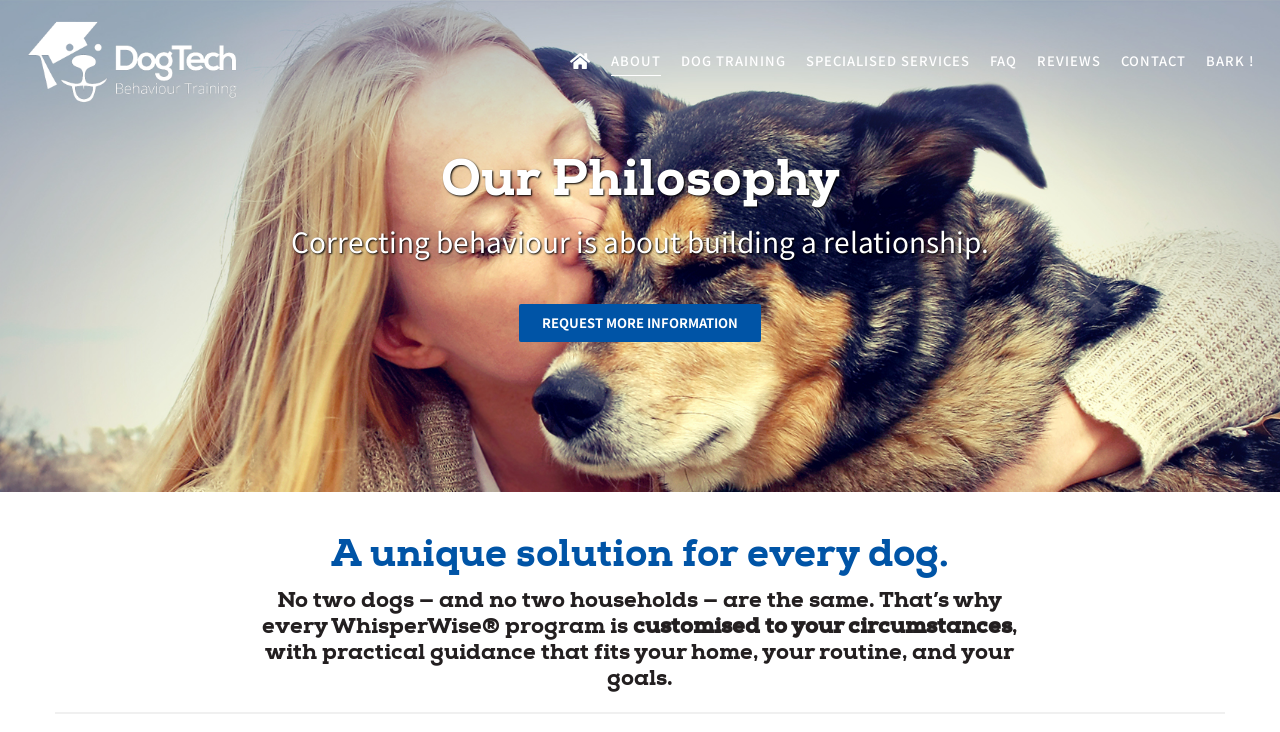

--- FILE ---
content_type: text/css
request_url: https://dogtech.com.au/wp-content/plugins/facebook-reviews/css/njt-fb-reviews.css?ver=1.3.2
body_size: 5790
content:
@-webkit-keyframes ani-fb-spin {
  0% {
    -webkit-transform: rotate(0deg);
    transform: rotate(0deg);
  }

  100% {
    -webkit-transform: rotate(359deg);
    transform: rotate(359deg);
  }
}

@-moz-keyframes ani-fb-spin {
  0% {
    -moz-transform: rotate(0deg);
    transform: rotate(0deg);
  }

  100% {
    -moz-transform: rotate(359deg);
    transform: rotate(359deg);
  }
}

@keyframes ani-fb-spin {
  0% {
    -webkit-transform: rotate(0deg);
    transform: rotate(0deg);
  }

  100% {
    -webkit-transform: rotate(359deg);
    transform: rotate(359deg);
  }
}

.fb-njt-review,
.fb-njt-review * {
  box-sizing: border-box;
  -moz-box-sizing: border-box;
  -webkit-box-sizing: border-box;
}

.clear {

  clear: both;

}

.fb-njt-review {
  padding: 10px;
  overflow: hidden;
  position: relative;
  padding-bottom: 40px;
}

.fb-njt-review.boxshow {
  /* box-shadow: 1px 1px 1px 1px #ccc; */
  -webkit-box-shadow: 0px 0px 10px 0px rgba(0, 0, 0, 0.21);
  -moz-box-shadow: 0px 0px 10px 0px rgba(0, 0, 0, 0.21);
  box-shadow: 0px 0px 10px 0px rgba(0, 0, 0, 0.21);
  font-family: Roboto;
  border: #ddd;
  position: relative;
  padding-bottom: 40px;
}

.fb-njt-review .fb-review-content {
  font-size: 0
}

.fb-njt-review .fb-review-content .njt-fr-group-item {
  font-size: 14px;
  color: #434a54;
}

@media(max-width: 430px) {
  .fb-njt-review .fb-review-content .njt-fr-group-item {
    min-width: 100%
  }
}

.fb-njt-review .fb-review-content .njt-fr-group-item .njt-fr-review-text {
  font-size: 14px;
  line-height: 16px;
  font-family: roboto;
  font-weight: 500;
  color: #434a54;
}

.fb-njt-review .njt-fr-group-item {
  min-height: 75px;
  display: inline-block;
  padding: 10px;
  vertical-align: top;
}

.fb-njt-review .njt-fr-group-item h3 {
  color: #434a54;
  font-family: Roboto;
  padding: 0;
  margin: 0;
  font-size: 18px;
  margin: 0 0 5px;
}

.fb-njt-review .njt-fr-group-item .njt-fr-rating {
  width: 100%;
  overflow: hidden;
  margin-bottom: 10px;
}

.fb-njt-review .njt-fr-group-item .njt-fr-rating ul {
  margin-bottom: 0;
  margin-left: 0;
}

.fb-njt-review .njt-fr-group-item .njt-fr-rating ul li {
  list-style: none;
  float: left;
  font-size: 15px;
  color: #5080F7;
  padding: 2px;

}

.fb-njt-review .njt-fr-group-item .njt-fr-rating ul li img {
  width: 10px;
}

.njt-fb-review-more-up {
  width: 100%;
  font-size: 14px;
  -webkit-font-smoothing: antialiased;
  font-weight: bold;
  text-align: center;
  text-shadow: none;
  vertical-align: middle;
  box-shadow: none !important;
  display: block;
  cursor: pointer;
  font-family: Roboto;
}



.njt-fb-review-more-up {
  background-color: #ccd1d9;
  color: #434a54 !important;
  line-height: 30px;
  padding: 0 16px;
  border: none;
  position: absolute;
  bottom: 0;
  height: 30px;
  left: 0;
}

.njt-fb-review-more-up:hover {
  background-color: #ccd1d9;
  box-shadow: none !important;
}

.njt-fr-stars .njt-fr-starslist-wrapper {
  font-size: 0;
  line-height: 0;
  float: left;
  width: 106px;
  height: 24px;
}

.njt-fr-starslist-wrapper {
  position: relative;
  width: 75px;
  height: 17px;
  background: #4080ff;
  padding: 3px 5px 3px 5px;
  border-radius: 8px;
}

.njt-fr-starslist-wrapper .njt-fr-starslist-container {
  position: relative
}

.njt-fr-starslist-wrapper .njt-fr-star {
  width: 10px;
  height: 10px;
  background: url(../assets/frontend/img/rate-star-button.svg) 0 0 no-repeat;
  background-size: 100% 100%;
  display: inline-block;
  margin-right: 3px;
}

.njt-fr-starslist-wrapper .njt-fr-starslist-current {
  position: absolute;
  top: 0;
  left: 0;
  /* padding: 3px 0px 0 6px; */
  white-space: nowrap;
  overflow: hidden;
  font-size: 0;
}

.njt-fr-starslist-wrapper .njt-fr-starslist-background {
  position: relative;
  z-index: 1;
  opacity: 0.5;
  font-size: 0;
  white-space: nowrap;
}

.njt-fb-review-main-up {
  padding-top: 36px;
  box-sizing: border-box;
  -moz-box-sizing: border-box;
  -webkit-box-sizing: border-box;
  position: relative;
}

.njt-fb-review-main-up:before {
  box-sizing: border-box;
  -moz-box-sizing: border-box;
  -webkit-box-sizing: border-box;
  position: absolute;
  content: '';
  width: 100%;
  height: 36px;
  top: 0;
  left: 0;
  background: #3b5998;
  z-index: 1;
}

.njt-fb-review-main-up:after {
  box-sizing: border-box;
  -moz-box-sizing: border-box;
  -webkit-box-sizing: border-box;
  position: absolute;
  content: '';
  width: 23px;
  height: 36px;
  top: 0;
  left: 0;
  z-index: 2;
  background: url(../assets/frontend/img/facebook-letter-logo.svg);
  background-size: 50px;
  background-position: -13px 0px;
  opacity: 0.09;
}

.njt-fb-review-more-up.js__fb_hide_after_load:not(.js__fb_loading) {
  display: none;
}

.njt-fb-review-more-up.js__fb_loading:before {
  content: '';
  width: 16px;
  height: 16px;
  display: inline-block;
  background: url('../assets/frontend/img/spinner-of-dots.svg') 0 0 no-repeat;
  background-size: 100% 100%;
  vertical-align: middle;
  margin-right: 5px;
  position: relative;
  top: -1px;
  -webkit-animation: ani-fb-spin 1.4s infinite linear;
  -moz-animation: ani-fb-spin 1.4s infinite linear;
  animation: ani-fb-spin 1.4s infinite linear;
}

.hide-head {
  padding-top: 0;
}

.hide-head:before {
  height: 0;
}

.njt-fr-item {
  overflow: hidden;
  display: flex;
}

.njt-fr-avatar {
  margin-right: 10px;
}
.njt-fr-avatar a {
  display: block;
  padding: 0;
  margin: 0;
  width: 50px;
  height: 50px;
  text-decoration: none;
}

.njt-fr-avatar img {
  border-radius: 50%;
  border: solid 1px #ccc;
  box-shadow: none !important;
}

.njt-fr-item .njt-fr-avatar a,
.njt-fr-item .njt-fr-avatar a:hover {
  box-shadow: none;
}
.njt-fr-username h3 a {
  text-decoration: none;
  border: 0;
  box-shadow: none;
}

.njt-fr-rating .njt-recommend {
  padding: 0;
  margin: 0;
}

--- FILE ---
content_type: text/css
request_url: https://dogtech.com.au/wp-content/plugins/facebook-reviews/assets/frontend/css/trust-badge.css?ver=6.9
body_size: 1972
content:
@import url('https://fonts.googleapis.com/css?family=Roboto:400,500');
.clear{

	clear: both;

}

#njt-fr-trust-badge{width: 100%;min-height: 100px;background: #fff;/* box-shadow: 1px 1px 1px 1px #ccc; *//*border: solid 1px #ddd;*/padding: 15px;/* padding-top: 15px; */position: relative;border-top:solid 6px #3b5998;margin-bottom: 20px;-webkit-box-shadow: 0px 0px 10px 0px rgba(0, 0, 0, 0.21);-moz-box-shadow:    0px 0px 10px 0px rgba(0, 0, 0, 0.21);box-shadow:         0px 0px 10px 0px rgba(0, 0, 0, 0.21);font-family: Roboto;}

#njt-fr-trust-badge .njt-fr-avarta,#trust-badge .njt-fr-content{

	float: left;

}
#njt-fr-trust-badge .njt-fr-starslist-wrapper .njt-fr-starslist-current{
    /* padding-top: 6px; */
    /* padding-left: 13px; */
}
#njt-fr-trust-badge .njt-fr-starslist-wrapper{
    padding-top: 5px;
    padding-left: 10px;
    border-radius: 12px;
    margin-top: 3px;
    padding-right: 10px;
}
#njt-fr-trust-badge .njt-fr-starslist-wrapper .njt-fr-star{
    width: 13px;
    height: 13px;
    margin-right: 5px;
}

#njt-fr-trust-badge .njt-fr-avarta{padding-right: 10px;width: 35%;}
#njt-fr-trust-badge .njt-fr-avarta img{
	max-width: 100%;
	height: auto;
}
#njt-fr-trust-badge .njt-fr-content {width: 65%;float: left;}

#njt-fr-trust-badge .njt-fr-content .njt-fr-title{color: #434a54;font-size: 18px;text-transform: capitalize;font-weight: bold;text-shadow: none;}

#njt-fr-trust-badge .njt-fr-content .njt-fr-subtitle{font-size: 14px;color: #8f98a4;margin-top: 5px;font-weight: 500;margin-bottom: 5px;}

#njt-fr-trust-badge .njt-fr-content .njt-fr-title{padding: 0;margin: 0;padding-top: 5px;}

#njt-fr-trust-badge .njt-fr-content .njt-fr-starsnumb{color: #5080F7;float: left;font-size: 24px;line-height: 30px;margin-right: 10px;font-weight: 500;}

.viewall{

	color: #5080F7;

	text-decoration: underline;

	box-shadow: none !important;

}

.viewall:hover{

	color: #5080F7 !important;

	box-shadow: none !important;

	text-decoration: underline;

}

--- FILE ---
content_type: text/javascript
request_url: https://dogtech.com.au/wp-content/plugins/facebook-reviews/assets/frontend/js/ajax.js?ver=6.9
body_size: 1590
content:
(function ($) {
	function loadReviewMore(count, starall, stars, width, limit, element, notext, page_id, paged, paged_curent, order, elm) {
		jQuery.ajax({
			url: AJAX.url + '?fbrv-ajax=getfbreview',
			data: {
				count: count,
				starall: starall,
				stars: stars,
				column: width,
				limit: limit,
				notext: notext,
				page_id: page_id,
				paged: paged_curent,
				order: order
			},
			dataType: 'html',
			type: 'POST',
			beforeSend: function () {},
			success: function (data) {
				elm.data('paged_curent', parseInt(paged_curent) + 1);
				jQuery('#' + element).append(data);
				elm.removeClass('js__fb_loading');
				if (paged === paged_curent + 1) {
					elm.addClass('js__fb_hide_after_load');
				}
			}
		})
	}
	jQuery(document).ready(function () {
		jQuery('.njt-fb-review-more-up').on('click', function () {
			jQuery(this).addClass('js__fb_loading');
			var count = jQuery(this).data('count');
			var liststar = jQuery(this).data('liststar');
			var view = jQuery(this).data('view');
			var allstar = jQuery(this).data('allstar');
			var limit = jQuery(this).data('limit');
			var column = jQuery(this).data('column');
			var notext = jQuery(this).data('notext');
			var total = jQuery(this).data('total');
			var page_id = jQuery(this).data('id_page');
			var order = jQuery(this).data('order');
			var paged = jQuery(this).data('paged');
			var paged_curent = jQuery(this).data('paged_curent');
			loadReviewMore(parseInt(count), allstar, liststar, column, parseInt(limit), view, notext, page_id, paged, paged_curent, order, jQuery(this));
		});
	});
})(jQuery);